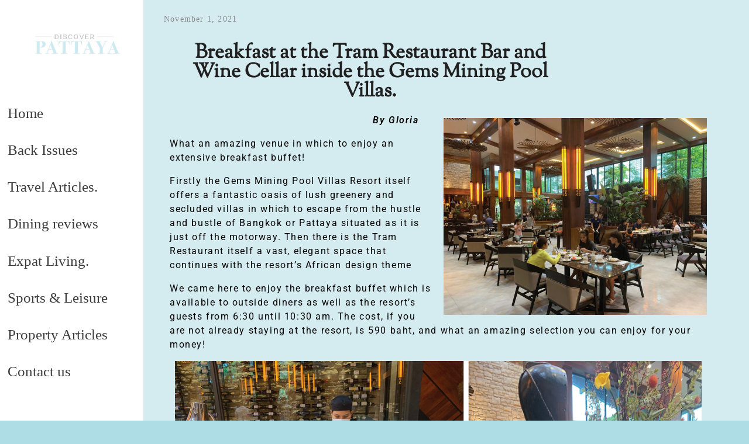

--- FILE ---
content_type: text/html; charset=UTF-8
request_url: https://www.pattayatrader.com/2021/11/01/breakfast-at-the-tram-restaurant-bar-wine-cellar/
body_size: 15250
content:
<!DOCTYPE html>
<!--[if IE 9 ]>   <html class="no-js oldie ie9 ie" lang="en-GB" > <![endif]-->
<!--[if (gt IE 9)|!(IE)]><!--> <html class="no-js" lang="en-GB" > <!--<![endif]-->
<head>
        <meta charset="UTF-8" >
        <meta http-equiv="X-UA-Compatible" content="IE=edge">
        <!-- devices setting -->
        <meta name="viewport"   content="initial-scale=1,user-scalable=no,width=device-width">

<!-- outputs by wp_head -->
<meta name='robots' content='index, follow, max-image-preview:large, max-snippet:-1, max-video-preview:-1' />

	<!-- This site is optimized with the Yoast SEO plugin v26.7 - https://yoast.com/wordpress/plugins/seo/ -->
	<title>BREAKFAST AT TRAM RESTAURANT BAR &amp; WINE CELLAR - Pattaya Trader</title>
	<meta name="description" content="Breakfast at the Tram Restaurant Bar and Wine Cellar inside the Gems Mining Pool Villas locted just outside Pattaya" />
	<link rel="canonical" href="https://www.pattayatrader.com/2021/11/01/breakfast-at-the-tram-restaurant-bar-wine-cellar/" />
	<meta property="og:locale" content="en_GB" />
	<meta property="og:type" content="article" />
	<meta property="og:title" content="BREAKFAST AT TRAM RESTAURANT BAR &amp; WINE CELLAR - Pattaya Trader" />
	<meta property="og:description" content="Breakfast at the Tram Restaurant Bar and Wine Cellar inside the Gems Mining Pool Villas locted just outside Pattaya" />
	<meta property="og:url" content="https://www.pattayatrader.com/2021/11/01/breakfast-at-the-tram-restaurant-bar-wine-cellar/" />
	<meta property="og:site_name" content="Pattaya Trader" />
	<meta property="article:publisher" content="https://www.facebook.com/ptyatrdr/" />
	<meta property="article:published_time" content="2021-11-01T07:45:37+00:00" />
	<meta property="article:modified_time" content="2021-12-02T07:25:38+00:00" />
	<meta property="og:image" content="https://www.pattayatrader.com/wp-content/uploads/2021/11/IMG_4179-300x225.jpg" />
	<meta name="author" content="Jack" />
	<meta name="twitter:card" content="summary_large_image" />
	<meta name="twitter:label1" content="Written by" />
	<meta name="twitter:data1" content="Jack" />
	<meta name="twitter:label2" content="Estimated reading time" />
	<meta name="twitter:data2" content="3 minutes" />
	<script type="application/ld+json" class="yoast-schema-graph">{"@context":"https://schema.org","@graph":[{"@type":"Article","@id":"https://www.pattayatrader.com/2021/11/01/breakfast-at-the-tram-restaurant-bar-wine-cellar/#article","isPartOf":{"@id":"https://www.pattayatrader.com/2021/11/01/breakfast-at-the-tram-restaurant-bar-wine-cellar/"},"author":{"name":"Jack","@id":"https://www.pattayatrader.com/#/schema/person/25f0b8903d8d7d154a709272eb940c5e"},"headline":"BREAKFAST AT TRAM RESTAURANT BAR &#038; WINE CELLAR","datePublished":"2021-11-01T07:45:37+00:00","dateModified":"2021-12-02T07:25:38+00:00","mainEntityOfPage":{"@id":"https://www.pattayatrader.com/2021/11/01/breakfast-at-the-tram-restaurant-bar-wine-cellar/"},"wordCount":305,"publisher":{"@id":"https://www.pattayatrader.com/#organization"},"image":{"@id":"https://www.pattayatrader.com/2021/11/01/breakfast-at-the-tram-restaurant-bar-wine-cellar/#primaryimage"},"thumbnailUrl":"https://www.pattayatrader.com/wp-content/uploads/2021/11/IMG_4179-300x225.jpg","articleSection":["Dining","Expats","French","Health","Information","Italian","Living"],"inLanguage":"en-GB"},{"@type":"WebPage","@id":"https://www.pattayatrader.com/2021/11/01/breakfast-at-the-tram-restaurant-bar-wine-cellar/","url":"https://www.pattayatrader.com/2021/11/01/breakfast-at-the-tram-restaurant-bar-wine-cellar/","name":"BREAKFAST AT TRAM RESTAURANT BAR & WINE CELLAR - Pattaya Trader","isPartOf":{"@id":"https://www.pattayatrader.com/#website"},"primaryImageOfPage":{"@id":"https://www.pattayatrader.com/2021/11/01/breakfast-at-the-tram-restaurant-bar-wine-cellar/#primaryimage"},"image":{"@id":"https://www.pattayatrader.com/2021/11/01/breakfast-at-the-tram-restaurant-bar-wine-cellar/#primaryimage"},"thumbnailUrl":"https://www.pattayatrader.com/wp-content/uploads/2021/11/IMG_4179-300x225.jpg","datePublished":"2021-11-01T07:45:37+00:00","dateModified":"2021-12-02T07:25:38+00:00","description":"Breakfast at the Tram Restaurant Bar and Wine Cellar inside the Gems Mining Pool Villas locted just outside Pattaya","breadcrumb":{"@id":"https://www.pattayatrader.com/2021/11/01/breakfast-at-the-tram-restaurant-bar-wine-cellar/#breadcrumb"},"inLanguage":"en-GB","potentialAction":[{"@type":"ReadAction","target":["https://www.pattayatrader.com/2021/11/01/breakfast-at-the-tram-restaurant-bar-wine-cellar/"]}]},{"@type":"ImageObject","inLanguage":"en-GB","@id":"https://www.pattayatrader.com/2021/11/01/breakfast-at-the-tram-restaurant-bar-wine-cellar/#primaryimage","url":"https://www.pattayatrader.com/wp-content/uploads/2021/11/IMG_4179.jpg","contentUrl":"https://www.pattayatrader.com/wp-content/uploads/2021/11/IMG_4179.jpg","width":1000,"height":750},{"@type":"BreadcrumbList","@id":"https://www.pattayatrader.com/2021/11/01/breakfast-at-the-tram-restaurant-bar-wine-cellar/#breadcrumb","itemListElement":[{"@type":"ListItem","position":1,"name":"Home","item":"https://www.pattayatrader.com/"},{"@type":"ListItem","position":2,"name":"BREAKFAST AT TRAM RESTAURANT BAR &#038; WINE CELLAR"}]},{"@type":"WebSite","@id":"https://www.pattayatrader.com/#website","url":"https://www.pattayatrader.com/","name":"Pattaya Trader","description":"Pattaya media and advertising company releasing a monthly free magazine.","publisher":{"@id":"https://www.pattayatrader.com/#organization"},"potentialAction":[{"@type":"SearchAction","target":{"@type":"EntryPoint","urlTemplate":"https://www.pattayatrader.com/?s={search_term_string}"},"query-input":{"@type":"PropertyValueSpecification","valueRequired":true,"valueName":"search_term_string"}}],"inLanguage":"en-GB"},{"@type":"Organization","@id":"https://www.pattayatrader.com/#organization","name":"Pattaya Trader","url":"https://www.pattayatrader.com/","logo":{"@type":"ImageObject","inLanguage":"en-GB","@id":"https://www.pattayatrader.com/#/schema/logo/image/","url":"https://www.pattayatrader.com/wp-content/uploads/2019/01/trader-new-logo-transparancy.jpg","contentUrl":"https://www.pattayatrader.com/wp-content/uploads/2019/01/trader-new-logo-transparancy.jpg","width":1800,"height":493,"caption":"Pattaya Trader"},"image":{"@id":"https://www.pattayatrader.com/#/schema/logo/image/"},"sameAs":["https://www.facebook.com/ptyatrdr/","https://www.youtube.com/user/PattayaTrader"]},{"@type":"Person","@id":"https://www.pattayatrader.com/#/schema/person/25f0b8903d8d7d154a709272eb940c5e","name":"Jack","image":{"@type":"ImageObject","inLanguage":"en-GB","@id":"https://www.pattayatrader.com/#/schema/person/image/","url":"https://secure.gravatar.com/avatar/a8c6a72589bf4d6eea5bca243b2b8110bd03384d5cdbf4468122c3cd9dca3789?s=96&d=mm&r=g","contentUrl":"https://secure.gravatar.com/avatar/a8c6a72589bf4d6eea5bca243b2b8110bd03384d5cdbf4468122c3cd9dca3789?s=96&d=mm&r=g","caption":"Jack"},"sameAs":["https://www.pattayatrader.com"]}]}</script>
	<!-- / Yoast SEO plugin. -->


<link rel='dns-prefetch' href='//www.pattayatrader.com' />
<link rel='dns-prefetch' href='//www.googletagmanager.com' />
<link rel="alternate" type="application/rss+xml" title="Pattaya Trader &raquo; Feed" href="https://www.pattayatrader.com/feed/" />
<link rel="alternate" type="application/rss+xml" title="Pattaya Trader &raquo; Comments Feed" href="https://www.pattayatrader.com/comments/feed/" />
<link rel="alternate" title="oEmbed (JSON)" type="application/json+oembed" href="https://www.pattayatrader.com/wp-json/oembed/1.0/embed?url=https%3A%2F%2Fwww.pattayatrader.com%2F2021%2F11%2F01%2Fbreakfast-at-the-tram-restaurant-bar-wine-cellar%2F" />
<link rel="alternate" title="oEmbed (XML)" type="text/xml+oembed" href="https://www.pattayatrader.com/wp-json/oembed/1.0/embed?url=https%3A%2F%2Fwww.pattayatrader.com%2F2021%2F11%2F01%2Fbreakfast-at-the-tram-restaurant-bar-wine-cellar%2F&#038;format=xml" />
<style id='wp-img-auto-sizes-contain-inline-css'>
img:is([sizes=auto i],[sizes^="auto," i]){contain-intrinsic-size:3000px 1500px}
/*# sourceURL=wp-img-auto-sizes-contain-inline-css */
</style>
<style id='wp-emoji-styles-inline-css'>

	img.wp-smiley, img.emoji {
		display: inline !important;
		border: none !important;
		box-shadow: none !important;
		height: 1em !important;
		width: 1em !important;
		margin: 0 0.07em !important;
		vertical-align: -0.1em !important;
		background: none !important;
		padding: 0 !important;
	}
/*# sourceURL=wp-emoji-styles-inline-css */
</style>
<style id='classic-theme-styles-inline-css'>
/*! This file is auto-generated */
.wp-block-button__link{color:#fff;background-color:#32373c;border-radius:9999px;box-shadow:none;text-decoration:none;padding:calc(.667em + 2px) calc(1.333em + 2px);font-size:1.125em}.wp-block-file__button{background:#32373c;color:#fff;text-decoration:none}
/*# sourceURL=/wp-includes/css/classic-themes.min.css */
</style>
<style id='global-styles-inline-css'>
:root{--wp--preset--aspect-ratio--square: 1;--wp--preset--aspect-ratio--4-3: 4/3;--wp--preset--aspect-ratio--3-4: 3/4;--wp--preset--aspect-ratio--3-2: 3/2;--wp--preset--aspect-ratio--2-3: 2/3;--wp--preset--aspect-ratio--16-9: 16/9;--wp--preset--aspect-ratio--9-16: 9/16;--wp--preset--color--black: #000000;--wp--preset--color--cyan-bluish-gray: #abb8c3;--wp--preset--color--white: #ffffff;--wp--preset--color--pale-pink: #f78da7;--wp--preset--color--vivid-red: #cf2e2e;--wp--preset--color--luminous-vivid-orange: #ff6900;--wp--preset--color--luminous-vivid-amber: #fcb900;--wp--preset--color--light-green-cyan: #7bdcb5;--wp--preset--color--vivid-green-cyan: #00d084;--wp--preset--color--pale-cyan-blue: #8ed1fc;--wp--preset--color--vivid-cyan-blue: #0693e3;--wp--preset--color--vivid-purple: #9b51e0;--wp--preset--gradient--vivid-cyan-blue-to-vivid-purple: linear-gradient(135deg,rgb(6,147,227) 0%,rgb(155,81,224) 100%);--wp--preset--gradient--light-green-cyan-to-vivid-green-cyan: linear-gradient(135deg,rgb(122,220,180) 0%,rgb(0,208,130) 100%);--wp--preset--gradient--luminous-vivid-amber-to-luminous-vivid-orange: linear-gradient(135deg,rgb(252,185,0) 0%,rgb(255,105,0) 100%);--wp--preset--gradient--luminous-vivid-orange-to-vivid-red: linear-gradient(135deg,rgb(255,105,0) 0%,rgb(207,46,46) 100%);--wp--preset--gradient--very-light-gray-to-cyan-bluish-gray: linear-gradient(135deg,rgb(238,238,238) 0%,rgb(169,184,195) 100%);--wp--preset--gradient--cool-to-warm-spectrum: linear-gradient(135deg,rgb(74,234,220) 0%,rgb(151,120,209) 20%,rgb(207,42,186) 40%,rgb(238,44,130) 60%,rgb(251,105,98) 80%,rgb(254,248,76) 100%);--wp--preset--gradient--blush-light-purple: linear-gradient(135deg,rgb(255,206,236) 0%,rgb(152,150,240) 100%);--wp--preset--gradient--blush-bordeaux: linear-gradient(135deg,rgb(254,205,165) 0%,rgb(254,45,45) 50%,rgb(107,0,62) 100%);--wp--preset--gradient--luminous-dusk: linear-gradient(135deg,rgb(255,203,112) 0%,rgb(199,81,192) 50%,rgb(65,88,208) 100%);--wp--preset--gradient--pale-ocean: linear-gradient(135deg,rgb(255,245,203) 0%,rgb(182,227,212) 50%,rgb(51,167,181) 100%);--wp--preset--gradient--electric-grass: linear-gradient(135deg,rgb(202,248,128) 0%,rgb(113,206,126) 100%);--wp--preset--gradient--midnight: linear-gradient(135deg,rgb(2,3,129) 0%,rgb(40,116,252) 100%);--wp--preset--font-size--small: 13px;--wp--preset--font-size--medium: 20px;--wp--preset--font-size--large: 36px;--wp--preset--font-size--x-large: 42px;--wp--preset--spacing--20: 0.44rem;--wp--preset--spacing--30: 0.67rem;--wp--preset--spacing--40: 1rem;--wp--preset--spacing--50: 1.5rem;--wp--preset--spacing--60: 2.25rem;--wp--preset--spacing--70: 3.38rem;--wp--preset--spacing--80: 5.06rem;--wp--preset--shadow--natural: 6px 6px 9px rgba(0, 0, 0, 0.2);--wp--preset--shadow--deep: 12px 12px 50px rgba(0, 0, 0, 0.4);--wp--preset--shadow--sharp: 6px 6px 0px rgba(0, 0, 0, 0.2);--wp--preset--shadow--outlined: 6px 6px 0px -3px rgb(255, 255, 255), 6px 6px rgb(0, 0, 0);--wp--preset--shadow--crisp: 6px 6px 0px rgb(0, 0, 0);}:where(.is-layout-flex){gap: 0.5em;}:where(.is-layout-grid){gap: 0.5em;}body .is-layout-flex{display: flex;}.is-layout-flex{flex-wrap: wrap;align-items: center;}.is-layout-flex > :is(*, div){margin: 0;}body .is-layout-grid{display: grid;}.is-layout-grid > :is(*, div){margin: 0;}:where(.wp-block-columns.is-layout-flex){gap: 2em;}:where(.wp-block-columns.is-layout-grid){gap: 2em;}:where(.wp-block-post-template.is-layout-flex){gap: 1.25em;}:where(.wp-block-post-template.is-layout-grid){gap: 1.25em;}.has-black-color{color: var(--wp--preset--color--black) !important;}.has-cyan-bluish-gray-color{color: var(--wp--preset--color--cyan-bluish-gray) !important;}.has-white-color{color: var(--wp--preset--color--white) !important;}.has-pale-pink-color{color: var(--wp--preset--color--pale-pink) !important;}.has-vivid-red-color{color: var(--wp--preset--color--vivid-red) !important;}.has-luminous-vivid-orange-color{color: var(--wp--preset--color--luminous-vivid-orange) !important;}.has-luminous-vivid-amber-color{color: var(--wp--preset--color--luminous-vivid-amber) !important;}.has-light-green-cyan-color{color: var(--wp--preset--color--light-green-cyan) !important;}.has-vivid-green-cyan-color{color: var(--wp--preset--color--vivid-green-cyan) !important;}.has-pale-cyan-blue-color{color: var(--wp--preset--color--pale-cyan-blue) !important;}.has-vivid-cyan-blue-color{color: var(--wp--preset--color--vivid-cyan-blue) !important;}.has-vivid-purple-color{color: var(--wp--preset--color--vivid-purple) !important;}.has-black-background-color{background-color: var(--wp--preset--color--black) !important;}.has-cyan-bluish-gray-background-color{background-color: var(--wp--preset--color--cyan-bluish-gray) !important;}.has-white-background-color{background-color: var(--wp--preset--color--white) !important;}.has-pale-pink-background-color{background-color: var(--wp--preset--color--pale-pink) !important;}.has-vivid-red-background-color{background-color: var(--wp--preset--color--vivid-red) !important;}.has-luminous-vivid-orange-background-color{background-color: var(--wp--preset--color--luminous-vivid-orange) !important;}.has-luminous-vivid-amber-background-color{background-color: var(--wp--preset--color--luminous-vivid-amber) !important;}.has-light-green-cyan-background-color{background-color: var(--wp--preset--color--light-green-cyan) !important;}.has-vivid-green-cyan-background-color{background-color: var(--wp--preset--color--vivid-green-cyan) !important;}.has-pale-cyan-blue-background-color{background-color: var(--wp--preset--color--pale-cyan-blue) !important;}.has-vivid-cyan-blue-background-color{background-color: var(--wp--preset--color--vivid-cyan-blue) !important;}.has-vivid-purple-background-color{background-color: var(--wp--preset--color--vivid-purple) !important;}.has-black-border-color{border-color: var(--wp--preset--color--black) !important;}.has-cyan-bluish-gray-border-color{border-color: var(--wp--preset--color--cyan-bluish-gray) !important;}.has-white-border-color{border-color: var(--wp--preset--color--white) !important;}.has-pale-pink-border-color{border-color: var(--wp--preset--color--pale-pink) !important;}.has-vivid-red-border-color{border-color: var(--wp--preset--color--vivid-red) !important;}.has-luminous-vivid-orange-border-color{border-color: var(--wp--preset--color--luminous-vivid-orange) !important;}.has-luminous-vivid-amber-border-color{border-color: var(--wp--preset--color--luminous-vivid-amber) !important;}.has-light-green-cyan-border-color{border-color: var(--wp--preset--color--light-green-cyan) !important;}.has-vivid-green-cyan-border-color{border-color: var(--wp--preset--color--vivid-green-cyan) !important;}.has-pale-cyan-blue-border-color{border-color: var(--wp--preset--color--pale-cyan-blue) !important;}.has-vivid-cyan-blue-border-color{border-color: var(--wp--preset--color--vivid-cyan-blue) !important;}.has-vivid-purple-border-color{border-color: var(--wp--preset--color--vivid-purple) !important;}.has-vivid-cyan-blue-to-vivid-purple-gradient-background{background: var(--wp--preset--gradient--vivid-cyan-blue-to-vivid-purple) !important;}.has-light-green-cyan-to-vivid-green-cyan-gradient-background{background: var(--wp--preset--gradient--light-green-cyan-to-vivid-green-cyan) !important;}.has-luminous-vivid-amber-to-luminous-vivid-orange-gradient-background{background: var(--wp--preset--gradient--luminous-vivid-amber-to-luminous-vivid-orange) !important;}.has-luminous-vivid-orange-to-vivid-red-gradient-background{background: var(--wp--preset--gradient--luminous-vivid-orange-to-vivid-red) !important;}.has-very-light-gray-to-cyan-bluish-gray-gradient-background{background: var(--wp--preset--gradient--very-light-gray-to-cyan-bluish-gray) !important;}.has-cool-to-warm-spectrum-gradient-background{background: var(--wp--preset--gradient--cool-to-warm-spectrum) !important;}.has-blush-light-purple-gradient-background{background: var(--wp--preset--gradient--blush-light-purple) !important;}.has-blush-bordeaux-gradient-background{background: var(--wp--preset--gradient--blush-bordeaux) !important;}.has-luminous-dusk-gradient-background{background: var(--wp--preset--gradient--luminous-dusk) !important;}.has-pale-ocean-gradient-background{background: var(--wp--preset--gradient--pale-ocean) !important;}.has-electric-grass-gradient-background{background: var(--wp--preset--gradient--electric-grass) !important;}.has-midnight-gradient-background{background: var(--wp--preset--gradient--midnight) !important;}.has-small-font-size{font-size: var(--wp--preset--font-size--small) !important;}.has-medium-font-size{font-size: var(--wp--preset--font-size--medium) !important;}.has-large-font-size{font-size: var(--wp--preset--font-size--large) !important;}.has-x-large-font-size{font-size: var(--wp--preset--font-size--x-large) !important;}
:where(.wp-block-post-template.is-layout-flex){gap: 1.25em;}:where(.wp-block-post-template.is-layout-grid){gap: 1.25em;}
:where(.wp-block-term-template.is-layout-flex){gap: 1.25em;}:where(.wp-block-term-template.is-layout-grid){gap: 1.25em;}
:where(.wp-block-columns.is-layout-flex){gap: 2em;}:where(.wp-block-columns.is-layout-grid){gap: 2em;}
:root :where(.wp-block-pullquote){font-size: 1.5em;line-height: 1.6;}
/*# sourceURL=global-styles-inline-css */
</style>
<link rel='stylesheet' id='dashicons-css' href='https://www.pattayatrader.com/wp-includes/css/dashicons.min.css?ver=07293bbbe32fec1214366e68fb0733b0' media='all' />
<link rel='stylesheet' id='admin-bar-css' href='https://www.pattayatrader.com/wp-includes/css/admin-bar.min.css?ver=07293bbbe32fec1214366e68fb0733b0' media='all' />
<style id='admin-bar-inline-css'>

    /* Hide CanvasJS credits for P404 charts specifically */
    #p404RedirectChart .canvasjs-chart-credit {
        display: none !important;
    }
    
    #p404RedirectChart canvas {
        border-radius: 6px;
    }

    .p404-redirect-adminbar-weekly-title {
        font-weight: bold;
        font-size: 14px;
        color: #fff;
        margin-bottom: 6px;
    }

    #wpadminbar #wp-admin-bar-p404_free_top_button .ab-icon:before {
        content: "\f103";
        color: #dc3545;
        top: 3px;
    }
    
    #wp-admin-bar-p404_free_top_button .ab-item {
        min-width: 80px !important;
        padding: 0px !important;
    }
    
    /* Ensure proper positioning and z-index for P404 dropdown */
    .p404-redirect-adminbar-dropdown-wrap { 
        min-width: 0; 
        padding: 0;
        position: static !important;
    }
    
    #wpadminbar #wp-admin-bar-p404_free_top_button_dropdown {
        position: static !important;
    }
    
    #wpadminbar #wp-admin-bar-p404_free_top_button_dropdown .ab-item {
        padding: 0 !important;
        margin: 0 !important;
    }
    
    .p404-redirect-dropdown-container {
        min-width: 340px;
        padding: 18px 18px 12px 18px;
        background: #23282d !important;
        color: #fff;
        border-radius: 12px;
        box-shadow: 0 8px 32px rgba(0,0,0,0.25);
        margin-top: 10px;
        position: relative !important;
        z-index: 999999 !important;
        display: block !important;
        border: 1px solid #444;
    }
    
    /* Ensure P404 dropdown appears on hover */
    #wpadminbar #wp-admin-bar-p404_free_top_button .p404-redirect-dropdown-container { 
        display: none !important;
    }
    
    #wpadminbar #wp-admin-bar-p404_free_top_button:hover .p404-redirect-dropdown-container { 
        display: block !important;
    }
    
    #wpadminbar #wp-admin-bar-p404_free_top_button:hover #wp-admin-bar-p404_free_top_button_dropdown .p404-redirect-dropdown-container {
        display: block !important;
    }
    
    .p404-redirect-card {
        background: #2c3338;
        border-radius: 8px;
        padding: 18px 18px 12px 18px;
        box-shadow: 0 2px 8px rgba(0,0,0,0.07);
        display: flex;
        flex-direction: column;
        align-items: flex-start;
        border: 1px solid #444;
    }
    
    .p404-redirect-btn {
        display: inline-block;
        background: #dc3545;
        color: #fff !important;
        font-weight: bold;
        padding: 5px 22px;
        border-radius: 8px;
        text-decoration: none;
        font-size: 17px;
        transition: background 0.2s, box-shadow 0.2s;
        margin-top: 8px;
        box-shadow: 0 2px 8px rgba(220,53,69,0.15);
        text-align: center;
        line-height: 1.6;
    }
    
    .p404-redirect-btn:hover {
        background: #c82333;
        color: #fff !important;
        box-shadow: 0 4px 16px rgba(220,53,69,0.25);
    }
    
    /* Prevent conflicts with other admin bar dropdowns */
    #wpadminbar .ab-top-menu > li:hover > .ab-item,
    #wpadminbar .ab-top-menu > li.hover > .ab-item {
        z-index: auto;
    }
    
    #wpadminbar #wp-admin-bar-p404_free_top_button:hover > .ab-item {
        z-index: 999998 !important;
    }
    
/*# sourceURL=admin-bar-inline-css */
</style>
<link rel='stylesheet' id='auxin-base-css' href='https://www.pattayatrader.com/wp-content/themes/phlox/css/base.css?ver=1767522935' media='all' />
<link rel='stylesheet' id='auxin-front-icon-css' href='https://www.pattayatrader.com/wp-content/themes/phlox/css/auxin-icon.css?ver=1767522935' media='all' />
<link rel='stylesheet' id='auxin-main-css' href='https://www.pattayatrader.com/wp-content/themes/phlox/css/main.css?ver=1767522935' media='all' />
<link rel='stylesheet' id='auxin-elementor-base-css' href='https://www.pattayatrader.com/wp-content/themes/phlox/css/other/elementor.css?ver=1767522935' media='all' />
<link rel='stylesheet' id='elementor-icons-css' href='https://www.pattayatrader.com/wp-content/plugins/elementor/assets/lib/eicons/css/elementor-icons.min.css?ver=5.45.0' media='all' />
<link rel='stylesheet' id='elementor-frontend-css' href='https://www.pattayatrader.com/wp-content/plugins/elementor/assets/css/frontend.min.css?ver=3.34.1' media='all' />
<link rel='stylesheet' id='elementor-post-7242-css' href='https://www.pattayatrader.com/wp-content/uploads/elementor/css/post-7242.css?ver=1768886033' media='all' />
<link rel='stylesheet' id='font-awesome-css' href='https://www.pattayatrader.com/wp-content/plugins/elementor/assets/lib/font-awesome/css/font-awesome.min.css?ver=4.7.0' media='all' />
<link rel='stylesheet' id='widget-heading-css' href='https://www.pattayatrader.com/wp-content/plugins/elementor/assets/css/widget-heading.min.css?ver=3.34.1' media='all' />
<link rel='stylesheet' id='elementor-post-18450-css' href='https://www.pattayatrader.com/wp-content/uploads/elementor/css/post-18450.css?ver=1768923688' media='all' />
<link rel='stylesheet' id='elementor-gf-local-sortsmillgoudy-css' href='https://www.pattayatrader.com/wp-content/uploads/elementor/google-fonts/css/sortsmillgoudy.css?ver=1742252562' media='all' />
<link rel='stylesheet' id='elementor-gf-local-roboto-css' href='https://www.pattayatrader.com/wp-content/uploads/elementor/google-fonts/css/roboto.css?ver=1742252515' media='all' />
<!--n2css--><!--n2js--><script src="https://www.pattayatrader.com/wp-includes/js/jquery/jquery.min.js?ver=3.7.1" id="jquery-core-js"></script>
<script src="https://www.pattayatrader.com/wp-includes/js/jquery/jquery-migrate.min.js?ver=3.4.1" id="jquery-migrate-js"></script>
<script id="3d-flip-book-client-locale-loader-js-extra">
var FB3D_CLIENT_LOCALE = {"ajaxurl":"https://www.pattayatrader.com/wp-admin/admin-ajax.php","dictionary":{"Table of contents":"Table of contents","Close":"Close","Bookmarks":"Bookmarks","Thumbnails":"Thumbnails","Search":"Search","Share":"Share","Facebook":"Facebook","Twitter":"Twitter","Email":"Email","Play":"Play","Previous page":"Previous page","Next page":"Next page","Zoom in":"Zoom in","Zoom out":"Zoom out","Fit view":"Fit view","Auto play":"Auto play","Full screen":"Full screen","More":"More","Smart pan":"Smart pan","Single page":"Single page","Sounds":"Sounds","Stats":"Stats","Print":"Print","Download":"Download","Goto first page":"Goto first page","Goto last page":"Goto last page"},"images":"https://www.pattayatrader.com/wp-content/plugins/unreal-flipbook-addon-for-visual-composer/assets/images/","jsData":{"urls":[],"posts":{"ids_mis":[],"ids":[]},"pages":[],"firstPages":[],"bookCtrlProps":[],"bookTemplates":[]},"key":"3d-flip-book","pdfJS":{"pdfJsLib":"https://www.pattayatrader.com/wp-content/plugins/unreal-flipbook-addon-for-visual-composer/assets/js/pdf.min.js?ver=4.3.136","pdfJsWorker":"https://www.pattayatrader.com/wp-content/plugins/unreal-flipbook-addon-for-visual-composer/assets/js/pdf.worker.js?ver=4.3.136","stablePdfJsLib":"https://www.pattayatrader.com/wp-content/plugins/unreal-flipbook-addon-for-visual-composer/assets/js/stable/pdf.min.js?ver=2.5.207","stablePdfJsWorker":"https://www.pattayatrader.com/wp-content/plugins/unreal-flipbook-addon-for-visual-composer/assets/js/stable/pdf.worker.js?ver=2.5.207","pdfJsCMapUrl":"https://www.pattayatrader.com/wp-content/plugins/unreal-flipbook-addon-for-visual-composer/assets/cmaps/"},"cacheurl":"https://www.pattayatrader.com/wp-content/uploads/3d-flip-book/cache/","pluginsurl":"https://www.pattayatrader.com/wp-content/plugins/","pluginurl":"https://www.pattayatrader.com/wp-content/plugins/unreal-flipbook-addon-for-visual-composer/","thumbnailSize":{"width":"150","height":"150"},"version":"1.16.17"};
//# sourceURL=3d-flip-book-client-locale-loader-js-extra
</script>
<script src="https://www.pattayatrader.com/wp-content/plugins/unreal-flipbook-addon-for-visual-composer/assets/js/client-locale-loader.js?ver=1.16.17" id="3d-flip-book-client-locale-loader-js" async data-wp-strategy="async"></script>
<script id="auxin-modernizr-js-extra">
var auxin = {"ajax_url":"https://www.pattayatrader.com/wp-admin/admin-ajax.php","is_rtl":"","is_reponsive":"1","is_framed":"","frame_width":"20","wpml_lang":"en","uploadbaseurl":"https://www.pattayatrader.com/wp-content/uploads","nonce":"03a2c3c5c0"};
//# sourceURL=auxin-modernizr-js-extra
</script>
<script id="auxin-modernizr-js-before">
/* < ![CDATA[ */
function auxinNS(n){for(var e=n.split("."),a=window,i="",r=e.length,t=0;r>t;t++)"window"!=e[t]&&(i=e[t],a[i]=a[i]||{},a=a[i]);return a;}
/* ]]> */
//# sourceURL=auxin-modernizr-js-before
</script>
<script src="https://www.pattayatrader.com/wp-content/themes/phlox/js/solo/modernizr-custom.min.js?ver=1767522935" id="auxin-modernizr-js"></script>

<!-- Google tag (gtag.js) snippet added by Site Kit -->
<!-- Google Analytics snippet added by Site Kit -->
<script src="https://www.googletagmanager.com/gtag/js?id=G-FQMNZES05H" id="google_gtagjs-js" async></script>
<script id="google_gtagjs-js-after">
window.dataLayer = window.dataLayer || [];function gtag(){dataLayer.push(arguments);}
gtag("set","linker",{"domains":["www.pattayatrader.com"]});
gtag("js", new Date());
gtag("set", "developer_id.dZTNiMT", true);
gtag("config", "G-FQMNZES05H");
//# sourceURL=google_gtagjs-js-after
</script>
<link rel="https://api.w.org/" href="https://www.pattayatrader.com/wp-json/" /><link rel="alternate" title="JSON" type="application/json" href="https://www.pattayatrader.com/wp-json/wp/v2/posts/18450" /><link rel="EditURI" type="application/rsd+xml" title="RSD" href="https://www.pattayatrader.com/xmlrpc.php?rsd" />

<link rel='shortlink' href='https://www.pattayatrader.com/?p=18450' />
<meta name="generator" content="Site Kit by Google 1.170.0" /><!-- Chrome, Firefox OS and Opera -->
<meta name="theme-color" content="#1bb0ce" />
<!-- Windows Phone -->
<meta name="msapplication-navbutton-color" content="#1bb0ce" />
<!-- iOS Safari -->
<meta name="apple-mobile-web-app-capable" content="yes">
<meta name="apple-mobile-web-app-status-bar-style" content="black-translucent">


<!-- Google AdSense meta tags added by Site Kit -->
<meta name="google-adsense-platform-account" content="ca-host-pub-2644536267352236">
<meta name="google-adsense-platform-domain" content="sitekit.withgoogle.com">
<!-- End Google AdSense meta tags added by Site Kit -->
<meta name="generator" content="Elementor 3.34.1; features: additional_custom_breakpoints; settings: css_print_method-external, google_font-enabled, font_display-auto">
<style>.recentcomments a{display:inline !important;padding:0 !important;margin:0 !important;}</style>			<style>
				.e-con.e-parent:nth-of-type(n+4):not(.e-lazyloaded):not(.e-no-lazyload),
				.e-con.e-parent:nth-of-type(n+4):not(.e-lazyloaded):not(.e-no-lazyload) * {
					background-image: none !important;
				}
				@media screen and (max-height: 1024px) {
					.e-con.e-parent:nth-of-type(n+3):not(.e-lazyloaded):not(.e-no-lazyload),
					.e-con.e-parent:nth-of-type(n+3):not(.e-lazyloaded):not(.e-no-lazyload) * {
						background-image: none !important;
					}
				}
				@media screen and (max-height: 640px) {
					.e-con.e-parent:nth-of-type(n+2):not(.e-lazyloaded):not(.e-no-lazyload),
					.e-con.e-parent:nth-of-type(n+2):not(.e-lazyloaded):not(.e-no-lazyload) * {
						background-image: none !important;
					}
				}
			</style>
			<link rel="icon" href="https://www.pattayatrader.com/wp-content/uploads/2019/01/p.png" sizes="32x32" />
<link rel="icon" href="https://www.pattayatrader.com/wp-content/uploads/2019/01/p.png" sizes="192x192" />
<link rel="apple-touch-icon" href="https://www.pattayatrader.com/wp-content/uploads/2019/01/p.png" />
<meta name="msapplication-TileImage" content="https://www.pattayatrader.com/wp-content/uploads/2019/01/p.png" />
		<style id="wp-custom-css">
			/* header-logo-max-height-type 
=========================*/
.aux-logo-header .aux-logo-anchor > img { max-height:150px; }
/* site-frame-background-color 
=========================*/
@media screen and (min-width: 700px) { .aux-framed .aux-side-frames, body.aux-framed:after, .aux-framed .aux-side-frames:before, .aux-framed .aux-side-frames:after {background-color:#111111;}}
/* site-header-container-height 
=========================*/
.site-header-section .aux-header-elements:not(.aux-vertical-menu-elements), .site-header-section .aux-fill .aux-menu-depth-0 > .aux-item-content { height:150px; }
/* site-transparent-header-bgcolor 
=========================*/
.site-header-section { background-color:#FFFFFF; }
/* site-header-container-scaled-height 
=========================*/
.aux-top-sticky .site-header-section.aux-sticky .aux-fill .aux-menu-depth-0 > .aux-item-content, .aux-top-sticky .site-header-section.aux-sticky .aux-header-elements,.aux-elementor-header.aux-sticky .elementor-section-wrap > .elementor-section > .elementor-container { min-height:100px; }
/* sticky-header-color 
=========================*/
.aux-elementor-header.aux-sticky .elementor-section-wrap > .elementor-section { background-color:#FFFFFF !important; }
/* site-vertical-menu-background-color 
=========================*/
.aux-vertical-menu-side { background-color:#FFF; }
/* site-header-navigation-item-height 
=========================*/
.site-header-section .aux-middle .aux-menu-depth-0 > .aux-item-content { height:60px; }
/* site-mobile-header-toggle-button-color 
=========================*/
.site-header-section .aux-header .aux-burger:before, .site-header-section .aux-header .aux-burger:after, .site-header-section .aux-header .aux-burger .mid-line { border-color:#000000; }
/* site-menu-full-screen-background-color 
=========================*/
#fs-menu-search:before { background-color:rgba(255, 255, 255, 0.95); }
/* site-top-header-background-color 
=========================*/
#top-header {background-color:#FFFFFF;}
/* post-title-bar-overlay-pattern-opacity 
=========================*/
.single-post .aux-overlay-bg-hash::before { opacity:0.15; }
/* page-title-bar-overlay-pattern-opacity 
=========================*/
.page .aux-overlay-bg-hash::before { opacity:0.5; }
/* subfooter-bar-layout-bg-color 
=========================*/
.aux-subfooter-bar { background-color:#fafafa; }
/* subfooter-bar-top-border-color 
=========================*/
.aux-subfooter-bar { border-top:1px solid #EAEAEA; }
/* subfooter-layout-bg-image-position 
=========================*/
.aux-subfooter {background-position:center center;}
/* subfooter-layout-bg-image-size 
=========================*/
.aux-subfooter {background-size:cover;}
/* subfooter-layout-bg-image-repeat 
=========================*/
.aux-subfooter {background-repeat:no-repeat;}
/* subfooter-top-border-color 
=========================*/
.aux-subfooter { border-top:1px solid #EAEAEA; }
/* site-footer-bg-color 
=========================*/
.aux-site-footer {background-color:#1A1A1A;}
/* footer-top-border-color 
=========================*/
.aux-site-footer {border-top:1px solid #EAEAEA;}
/* footer-top-border-width 
=========================*/
.aux-site-footer { border-top-width:1px; }
/* site-secondary-logo-max-height 
=========================*/
.aux-logo-footer .aux-logo-anchor img { max-height:50px; }
/* page-title--typography 
=========================*/
.page-title{ font-family:'Abel'; font-size:1px; } 
/* single-post-info-typography 
=========================*/
.single-post .hentry .entry-info{ letter-spacing:1.2px; } 
/* content-typography 
=========================*/
body { font-family: "Raleway";font-weight: regular; }
/* main-title-typography 
=========================*/
h1, h2, h3, h4, h5, h6, .aux-h1, .aux-h2, .aux-h3, .aux-h4, .aux-h5, .aux-h6 { font-family: "Raleway";font-weight: 300; }
/* page-title-typography 
=========================*/
.page-title { font-family: "Raleway";font-weight: 800; }
/* header-menu-typography 
=========================*/
.aux-master-menu { font-family: "Raleway";font-weight: 600; }
/* buttons-typography 
=========================*/
.aux-button { font-family: "Raleway";font-weight: regular; }
/* sidebar-common-widget-title-typography 
=========================*/
.aux-sidebar .widget-title{ font-family:'ABeeZee'; font-size:194px; line-height:67px; } 
/* header-main-menu-typography 
=========================*/
.site-header-section .aux-menu-depth-0 > .aux-item-content .aux-menu-label{ font-size:25px; } 
/* header-logo-width 
=========================*/
.aux-logo-header .aux-logo-anchor{ max-width:600px; }
/* socials-brand-color-custom 
=========================*/
.aux-top-header .aux-social-list a { color:#e60f0f; }
/* site-body-background-pattern 
=========================*/
body:before { height:100%; background-image:url(https://www.pattayatrader.com/wp-content/themes/phlox/css/images/pattern/p1.png); }
/* site-body-background-size 
=========================*/
body { background-size:auto; }
/* site-body-background-repeat 
=========================*/
body { background-repeat:no-repeat; }
/* site-body-background-position 
=========================*/
body { background-position:left top; }
/* site-body-background-attach 
=========================*/
body { background-attachment:scroll; }
/* site-body-background-color 
=========================*/
body { background-color:#afdde6 }
/* site-content-background-color 
=========================*/
.aux-top-header, .aux-sticky-footer .page-title-section, .aux-sticky-footer #main, #inner-body {background-color:#d4ebf0;}
/* site-title-typography 
=========================*/
.aux-logo-text .site-title{ font-size:1px; line-height:1px; } 
/* blog-post-share-button-icon-size 
=========================*/
.single-post .aux-single-post-share span::before { font-size:10px; }

		</style>
		<!-- end wp_head -->
</head>


<body class="wp-singular post-template-default single single-post postid-18450 single-format-standard wp-custom-logo wp-theme-phlox elementor-default elementor-kit-7242 elementor-page elementor-page-18450 phlox aux-dom-unready aux-full-width aux-resp aux-s-fhd  aux-page-animation aux-page-animation-fade aux-vertical-menu"  data-page-animation="true" data-page-animation-type="fade" data-framed="">

<div class="aux-page-animation-overlay"></div>
<div id="inner-body">

    <header id="site-header"   class="site-header-section aux-territory aux-boxed-container aux-header-dark aux-animate-in " style="animation-delay:s" data-sticky-height="100" role="banner">
        <div class="aux-wrapper">

                <!-- burger -->
            <div id="nav-burger" class="aux-burger-box aux-end aux-phone-on aux-middle" data-target-panel="offcanvas" data-target-menu="overlay" data-target-content=".aux-vertical-menu-side .aux-master-menu">
                <div class="aux-burger aux-lite-large"><span class="mid-line"></span></div>
            </div>
            <div class="aux-vertical-menu-side aux-header aux-header-elements-wrapper aux-vertical-items-left" style=" background-color:default"  >
                <!-- ribbon bar -->
                <div class="aux-vertical-menu-elements aux-header-elements ">
                    <!-- logo -->
                    <div id="logo" class="aux-logo-header">
                            <div class="aux-logo aux-logo-header-inner aux-scale">
    <a href="https://www.pattayatrader.com/" class="custom-logo-link aux-logo-anchor aux-logo-anchor1 aux-middle aux-has-logo" rel="home"><img fetchpriority="high" width="839" height="207" src="https://www.pattayatrader.com/wp-content/uploads/2020/09/logo-no-drop-shadow.jpg" class="custom-logo aux-logo-image aux-logo-image1 aux-logo-light" alt="Pattaya Trader" decoding="async" srcset="https://www.pattayatrader.com/wp-content/uploads/2020/09/logo-no-drop-shadow.jpg 839w, https://www.pattayatrader.com/wp-content/uploads/2020/09/logo-no-drop-shadow-300x74.jpg 300w, https://www.pattayatrader.com/wp-content/uploads/2020/09/logo-no-drop-shadow-768x189.jpg 768w" sizes="(max-width: 839px) 100vw, 839px" /></a>        <section class="aux-logo-text aux-middle">
            <h3 class="site-title">
                <a href="https://www.pattayatrader.com/" title="Pattaya Trader" rel="home">Pattaya Trader</a>
            </h3>
            <p class="site-description">Pattaya media and advertising company releasing a monthly free magazine.</p>        </section>

    </div><!-- end logo aux-fold -->

                    </div>
                    <!-- menu -->
                    <div class="aux-menu-box aux-phone-off aux-auto-locate aux-tablet-center'; ?>" data-tablet=".aux-header .secondary-bar-2">
                    <!-- start master menu -->
<nav id="master-menu-main-header" class="menu-main_menu-container">

	<ul id="menu-main_menu" class="aux-master-menu aux-no-js aux-skin-classic aux-vertical" data-type="vertical"  data-switch-type="toggle" data-switch-parent=".aux-offcanvas-menu .offcanvas-content" data-switch-width="767"  >
		<!-- start single menu -->
		<li id="menu-item-31810" class="menu-item menu-item-type-post_type menu-item-object-page menu-item-home menu-item-31810 aux-menu-depth-0 aux-menu-root-1 aux-menu-item">
			<a href="https://www.pattayatrader.com/" class="aux-item-content">
				<span class="aux-menu-label">Home</span>
			</a>
		</li>
		<!-- end single menu -->
		<!-- start single menu -->
		<li id="menu-item-2337" class="menu-item menu-item-type-post_type menu-item-object-page menu-item-2337 aux-menu-depth-0 aux-menu-root-2 aux-menu-item">
			<a href="https://www.pattayatrader.com/back-issues/" class="aux-item-content">
				<span class="aux-menu-label">Back Issues</span>
			</a>
		</li>
		<!-- end single menu -->
		<!-- start single menu -->
		<li id="menu-item-608" class="menu-item menu-item-type-post_type menu-item-object-page menu-item-608 aux-menu-depth-0 aux-menu-root-3 aux-menu-item">
			<a href="https://www.pattayatrader.com/travel-2/" class="aux-item-content">
				<span class="aux-menu-label">Travel Articles.</span>
			</a>
		</li>
		<!-- end single menu -->
		<!-- start single menu -->
		<li id="menu-item-4145" class="menu-item menu-item-type-post_type menu-item-object-page menu-item-4145 aux-menu-depth-0 aux-menu-root-4 aux-menu-item">
			<a href="https://www.pattayatrader.com/dining/" class="aux-item-content">
				<span class="aux-menu-label">Dining reviews</span>
			</a>
		</li>
		<!-- end single menu -->
		<!-- start single menu -->
		<li id="menu-item-605" class="menu-item menu-item-type-post_type menu-item-object-page menu-item-605 aux-menu-depth-0 aux-menu-root-5 aux-menu-item">
			<a href="https://www.pattayatrader.com/expat-living/" class="aux-item-content">
				<span class="aux-menu-label">Expat Living.</span>
			</a>
		</li>
		<!-- end single menu -->
		<!-- start single menu -->
		<li id="menu-item-1151" class="menu-item menu-item-type-post_type menu-item-object-page menu-item-1151 aux-menu-depth-0 aux-menu-root-6 aux-menu-item">
			<a href="https://www.pattayatrader.com/sport/" class="aux-item-content">
				<span class="aux-menu-label">Sports &#038; Leisure</span>
			</a>
		</li>
		<!-- end single menu -->
		<!-- start single menu -->
		<li id="menu-item-5934" class="menu-item menu-item-type-custom menu-item-object-custom menu-item-5934 aux-menu-depth-0 aux-menu-root-7 aux-menu-item">
			<a href="https://www.pattayatrader.com/property-articles/" class="aux-item-content">
				<span class="aux-menu-label">Property Articles</span>
			</a>
		</li>
		<!-- end single menu -->
		<!-- start single menu -->
		<li id="menu-item-32093" class="menu-item menu-item-type-post_type menu-item-object-page menu-item-32093 aux-menu-depth-0 aux-menu-root-8 aux-menu-item">
			<a href="https://www.pattayatrader.com/contact/" class="aux-item-content">
				<span class="aux-menu-label">Contact us</span>
			</a>
		</li>
		<!-- end single menu -->
	</ul>

</nav>
<!-- end master menu -->

                    </div>
                                    </div>
            </div>
                    </div><!-- end of wrapper -->
    </header><!-- end header -->
    
    <main id="main" class="aux-main aux-territory  aux-single aux-boxed-container no-sidebar aux-sidebar-style-border aux-user-entry" >
        <div class="aux-wrapper">
            <div class="aux-container aux-fold">

                <div id="primary" class="aux-primary" >
                    <div class="content" role="main"  >

                                                            <article class="aux-simple-context post-18450 post type-post status-publish format-standard hentry category-dining category-expats category-french category-health category-information category-talian category-living" >

                                                                                        <div class="entry-main">

                                                <header class="entry-header ">
                                                <h1 class="entry-title  aux-visually-hide">BREAKFAST AT TRAM RESTAURANT BAR &#038; WINE CELLAR</h1>                                                    <div class="entry-format">
                                                        <div class="post-format"> </div>
                                                    </div>
                                                </header>

                                                                                                <div class="entry-info ">
                                                                                                        <div class="entry-date"><time datetime="2021-11-01T14:45:37+07:00" >November 1, 2021</time></div>
                                                                                                    </div>
                                                
                                                <div class="entry-content">
                                                    		<div data-elementor-type="wp-post" data-elementor-id="18450" class="elementor elementor-18450">
						<section class="elementor-section elementor-top-section elementor-element elementor-element-193d994 elementor-section-boxed elementor-section-height-default elementor-section-height-default" data-id="193d994" data-element_type="section">
						<div class="elementor-container elementor-column-gap-default">
					<div class="elementor-column elementor-col-100 elementor-top-column elementor-element elementor-element-bc9d447" data-id="bc9d447" data-element_type="column">
			<div class="elementor-widget-wrap elementor-element-populated">
						<div class="elementor-element elementor-element-63d5d38 elementor-widget elementor-widget-heading" data-id="63d5d38" data-element_type="widget" data-widget_type="heading.default">
				<div class="elementor-widget-container">
					<h2 class="elementor-heading-title elementor-size-default">
Breakfast at the Tram Restaurant Bar and Wine Cellar inside the Gems Mining Pool Villas.</h2>				</div>
				</div>
					</div>
		</div>
					</div>
		</section>
				<section class="elementor-section elementor-top-section elementor-element elementor-element-3828b3a elementor-section-boxed elementor-section-height-default elementor-section-height-default" data-id="3828b3a" data-element_type="section">
						<div class="elementor-container elementor-column-gap-default">
					<div class="elementor-column elementor-col-100 elementor-top-column elementor-element elementor-element-3e4c206" data-id="3e4c206" data-element_type="column">
			<div class="elementor-widget-wrap elementor-element-populated">
						<div class="elementor-element elementor-element-4132708 elementor-widget elementor-widget-text-editor" data-id="4132708" data-element_type="widget" data-widget_type="text-editor.default">
				<div class="elementor-widget-container">
									<p><em><span style="font-size: medium;"><b>    <img decoding="async" class="alignright wp-image-18454" src="https://www.pattayatrader.com/wp-content/uploads/2021/11/IMG_4179-300x225.jpg" alt="" width="450" height="338" srcset="https://www.pattayatrader.com/wp-content/uploads/2021/11/IMG_4179-300x225.jpg 300w, https://www.pattayatrader.com/wp-content/uploads/2021/11/IMG_4179-768x576.jpg 768w, https://www.pattayatrader.com/wp-content/uploads/2021/11/IMG_4179.jpg 1000w" sizes="(max-width: 450px) 100vw, 450px" />                                                           By Gloria</b></span></em></p><p align="left"><span style="font-size: medium;">What an amazing venue in which to enjoy an extensive breakfast buffet!</span></p><p align="left"><span style="font-size: medium;">Firstly the Gems Mining Pool Villas Resort itself offers a fantastic oasis of lush greenery and secluded villas in which to escape from the hustle and bustle of Bangkok or Pattaya situated as it is just off the motorway. Then there is the Tram Restaurant itself a vast, elegant space that continues with the resort’s African design theme </span></p><p align="left"><span style="font-size: medium;">We came here to enjoy the breakfast buffet which is available to outside diners as well as the resort’s guests from 6:30 until 10:30 am. The cost, if you are not already staying at the resort, is 590 baht, and what an amazing selection you can enjoy for your money!</span></p><p align="left"><img decoding="async" class="aligncenter wp-image-18455" src="https://www.pattayatrader.com/wp-content/uploads/2021/11/IMG_4180.jpg" alt="" width="900" height="693" srcset="https://www.pattayatrader.com/wp-content/uploads/2021/11/IMG_4180.jpg 1000w, https://www.pattayatrader.com/wp-content/uploads/2021/11/IMG_4180-300x231.jpg 300w, https://www.pattayatrader.com/wp-content/uploads/2021/11/IMG_4180-768x591.jpg 768w" sizes="(max-width: 900px) 100vw, 900px" /></p><p align="left"><span style="font-size: medium;">Firstly and for me most importantly there is a steady flow of tea, coffee, water, and juice. Most pleasingly the coffee is not merely from a filter jug, I was able to enjoy a couple of my favourite options of hot cappuccinos from the helpful and extremely pleasant serving staff. Also, the juice included more unusual flavours such as a very refreshing guava rather than just the usual apple and orange.</span></p><p align="left"><span style="font-size: medium;">Am extensive selection stretched out in front of us &#8211; Thai options of traditional noodle soup and porridge alongside bacon, cereals, and an amazing egg station. With fresh fruit, salads, and even Miso soup available on the day, I was there. Should you have the time and the appetite the buffet really does extend from breakfast to lunch options with a fabulous selection of curries and rice.</span></p><p align="left"><span style="font-size: medium;"><img loading="lazy" decoding="async" class="alignleft wp-image-18458" src="https://www.pattayatrader.com/wp-content/uploads/2021/11/The-Tram-Entrance-1-300x200.jpg" alt="" width="400" height="267" srcset="https://www.pattayatrader.com/wp-content/uploads/2021/11/The-Tram-Entrance-1-300x200.jpg 300w, https://www.pattayatrader.com/wp-content/uploads/2021/11/The-Tram-Entrance-1-768x512.jpg 768w, https://www.pattayatrader.com/wp-content/uploads/2021/11/The-Tram-Entrance-1.jpg 1000w" sizes="(max-width: 400px) 100vw, 400px" />Check it out for yourself &#8211; The Breakfast buffet at </span></p><p align="left"><a href="https://www.thegemspattaya.com/?gclid=CjwKCAjwoP6LBhBlEiwAvCcthMGxmwmNmqC6GEplsEF9o8Sf-2XUVk_9X0Hktv7dGexOOP6k9oOlQRoCyA4QAvD_BwE&amp;gclsrc=aw.ds"><span style="color: #9900ff;"><span style="font-size: medium;"><b>The Gems Mining Pool Villas </b></span></span></a></p><p align="left">888 Moo.1 Nongprue Banglamung Pattaya Chonburi 20150</p><p align="left">Telephone:</p><p align="left">+66(0)38 222 222</p><p align="left"><a href="https://www.thegemspattaya.com/"><span style="color: #1155cc;"><u>www.thegemspattaya.com</u></span></a></p>								</div>
				</div>
					</div>
		</div>
					</div>
		</section>
				</div>
		<div class="clear"></div>                                                </div>

                                                                                            </div>


                                            
    <nav class="aux-next-prev-posts nav-skin-minimal">

                <section class="np-prev-section "   >
            <a href="https://www.pattayatrader.com/2021/11/01/apparel-made-to-perfection-by-ama-fashion-2/">
                <div class="np-arrow">
                                        <div class="aux-arrow-nav aux-hover-slide aux-round aux-outline aux-medium">
                        <span class="aux-overlay"></span>
                        <span class="aux-svg-arrow aux-medium-left"></span>
                        <span class="aux-hover-arrow aux-svg-arrow aux-medium-left aux-white"></span>
                    </div>
                                    </div>
                <p class="np-nav-text">Previous Post</p>
                                <h4 class="np-title">Apparel Made to Perfection by Ama Fashion</h4>
                            </a>
        </section>
        
        
                <section class="np-next-section "  >
            <a href="https://www.pattayatrader.com/2021/11/01/wandering-spirit/">
                <div class="np-arrow">
                                        <div class="aux-arrow-nav aux-hover-slide aux-round aux-outline aux-medium">
                        <span class="aux-overlay"></span>
                        <span class="aux-svg-arrow aux-medium-right"></span>
                        <span class="aux-hover-arrow aux-svg-arrow aux-medium-right aux-white"></span>
                    </div>
                                    </div>
                <p class="np-nav-text">Next Post</p>
                                <h4 class="np-title">Wong Tet Choong WANDERING SPIRIT</h4>
                            </a>
        </section>
        
    </nav>


                                            
                                       </article>


<!-- You can start editing here. -->


        <!-- If comments are closed. -->
    <p class="nocomments">Comments are closed.</p>

    



                    </div><!-- end content -->
                </div><!-- end primary -->


                

            </div><!-- end container -->
        </div><!-- end wrapper -->
    </main><!-- end main -->


</div><!--! end of #inner-body -->

    <div class="aux-hidden-blocks">

        <section id="offmenu" class="aux-offcanvas-menu aux-pin-left" >
            <div class="aux-panel-close">
                <div class="aux-close aux-cross-symbol aux-thick-medium"></div>
            </div>
            <div class="offcanvas-header">
            </div>
            <div class="offcanvas-content">
            </div>
            <div class="offcanvas-footer">
            </div>
        </section>
        <!-- offcanvas section -->

        <section id="offcart" class="aux-offcanvas-menu aux-offcanvas-cart aux-pin-left" >
            <div class="aux-panel-close">
                <div class="aux-close aux-cross-symbol aux-thick-medium"></div>
            </div>
            <div class="offcanvas-header">
                Shopping Basket            </div>
            <div class="aux-cart-wrapper aux-elegant-cart aux-offcart-content">
            </div>
        </section>
        <!-- cartcanvas section -->

                <section id="fs-menu-search" class="aux-fs-popup  aux-fs-menu-layout-center aux-indicator">
            <div class="aux-panel-close">
                <div class="aux-close aux-cross-symbol aux-thick-medium"></div>
            </div>
            <div class="aux-fs-menu">
                        </div>
            <div class="aux-fs-search">
                <div  class="aux-search-section ">
                <div  class="aux-search-form ">
            <form action="https://www.pattayatrader.com/" method="get" >
            <div class="aux-search-input-form">
                            <input type="text" class="aux-search-field"  placeholder="Type here.." name="s" autocomplete="off" />
                                    </div>
                            <input type="submit" class="aux-black aux-search-submit aux-uppercase" value="Search" >
                        </form>
        </div><!-- end searchform -->
                </div>

            </div>
        </section>
        <!-- fullscreen search and menu -->
                <section id="fs-search" class="aux-fs-popup aux-search-overlay  has-ajax-form">
            <div class="aux-panel-close">
                <div class="aux-close aux-cross-symbol aux-thick-medium"></div>
            </div>
            <div class="aux-search-field">

            <div  class="aux-search-section aux-404-search">
                <div  class="aux-search-form aux-iconic-search">
            <form action="https://www.pattayatrader.com/" method="get" >
            <div class="aux-search-input-form">
                            <input type="text" class="aux-search-field"  placeholder="Search..." name="s" autocomplete="off" />
                                    </div>
                            <div class="aux-submit-icon-container auxicon-search-4 ">
                                        <input type="submit" class="aux-iconic-search-submit" value="Search" >
                </div>
                        </form>
        </div><!-- end searchform -->
                </div>

            </div>
        </section>
        <!-- fullscreen search-->

        <div class="aux-scroll-top"></div>
    </div>

    
<!-- outputs by wp_footer -->
<script type="speculationrules">
{"prefetch":[{"source":"document","where":{"and":[{"href_matches":"/*"},{"not":{"href_matches":["/wp-*.php","/wp-admin/*","/wp-content/uploads/*","/wp-content/*","/wp-content/plugins/*","/wp-content/themes/phlox/*","/*\\?(.+)"]}},{"not":{"selector_matches":"a[rel~=\"nofollow\"]"}},{"not":{"selector_matches":".no-prefetch, .no-prefetch a"}}]},"eagerness":"conservative"}]}
</script>
			<script>
				const lazyloadRunObserver = () => {
					const lazyloadBackgrounds = document.querySelectorAll( `.e-con.e-parent:not(.e-lazyloaded)` );
					const lazyloadBackgroundObserver = new IntersectionObserver( ( entries ) => {
						entries.forEach( ( entry ) => {
							if ( entry.isIntersecting ) {
								let lazyloadBackground = entry.target;
								if( lazyloadBackground ) {
									lazyloadBackground.classList.add( 'e-lazyloaded' );
								}
								lazyloadBackgroundObserver.unobserve( entry.target );
							}
						});
					}, { rootMargin: '200px 0px 200px 0px' } );
					lazyloadBackgrounds.forEach( ( lazyloadBackground ) => {
						lazyloadBackgroundObserver.observe( lazyloadBackground );
					} );
				};
				const events = [
					'DOMContentLoaded',
					'elementor/lazyload/observe',
				];
				events.forEach( ( event ) => {
					document.addEventListener( event, lazyloadRunObserver );
				} );
			</script>
			<script src="https://www.pattayatrader.com/wp-includes/js/imagesloaded.min.js?ver=5.0.0" id="imagesloaded-js"></script>
<script src="https://www.pattayatrader.com/wp-includes/js/masonry.min.js?ver=4.2.2" id="masonry-js"></script>
<script src="https://www.pattayatrader.com/wp-content/themes/phlox/js/plugins.min.js?ver=1767522935" id="auxin-plugins-js"></script>
<script src="https://www.pattayatrader.com/wp-content/themes/phlox/js/scripts.min.js?ver=1767522935" id="auxin-scripts-js"></script>
<script id="auxin-scripts-js-after">
//# sourceURL=auxin-scripts-js-after
</script>
<script src="https://www.pattayatrader.com/wp-content/plugins/elementor/assets/js/webpack.runtime.min.js?ver=3.34.1" id="elementor-webpack-runtime-js"></script>
<script src="https://www.pattayatrader.com/wp-content/plugins/elementor/assets/js/frontend-modules.min.js?ver=3.34.1" id="elementor-frontend-modules-js"></script>
<script src="https://www.pattayatrader.com/wp-includes/js/jquery/ui/core.min.js?ver=1.13.3" id="jquery-ui-core-js"></script>
<script id="elementor-frontend-js-before">
var elementorFrontendConfig = {"environmentMode":{"edit":false,"wpPreview":false,"isScriptDebug":false},"i18n":{"shareOnFacebook":"Share on Facebook","shareOnTwitter":"Share on Twitter","pinIt":"Pin it","download":"Download","downloadImage":"Download image","fullscreen":"Fullscreen","zoom":"Zoom","share":"Share","playVideo":"Play Video","previous":"Previous","next":"Next","close":"Close","a11yCarouselPrevSlideMessage":"Previous slide","a11yCarouselNextSlideMessage":"Next slide","a11yCarouselFirstSlideMessage":"This is the first slide","a11yCarouselLastSlideMessage":"This is the last slide","a11yCarouselPaginationBulletMessage":"Go to slide"},"is_rtl":false,"breakpoints":{"xs":0,"sm":480,"md":768,"lg":1025,"xl":1440,"xxl":1600},"responsive":{"breakpoints":{"mobile":{"label":"Mobile Portrait","value":767,"default_value":767,"direction":"max","is_enabled":true},"mobile_extra":{"label":"Mobile Landscape","value":880,"default_value":880,"direction":"max","is_enabled":false},"tablet":{"label":"Tablet Portrait","value":1024,"default_value":1024,"direction":"max","is_enabled":true},"tablet_extra":{"label":"Tablet Landscape","value":1200,"default_value":1200,"direction":"max","is_enabled":false},"laptop":{"label":"Laptop","value":1366,"default_value":1366,"direction":"max","is_enabled":false},"widescreen":{"label":"Widescreen","value":2400,"default_value":2400,"direction":"min","is_enabled":false}},"hasCustomBreakpoints":false},"version":"3.34.1","is_static":false,"experimentalFeatures":{"additional_custom_breakpoints":true,"home_screen":true,"global_classes_should_enforce_capabilities":true,"e_variables":true,"cloud-library":true,"e_opt_in_v4_page":true,"e_interactions":true,"import-export-customization":true},"urls":{"assets":"https:\/\/www.pattayatrader.com\/wp-content\/plugins\/elementor\/assets\/","ajaxurl":"https:\/\/www.pattayatrader.com\/wp-admin\/admin-ajax.php","uploadUrl":"https:\/\/www.pattayatrader.com\/wp-content\/uploads"},"nonces":{"floatingButtonsClickTracking":"c23d4352dd"},"swiperClass":"swiper","settings":{"page":[],"editorPreferences":[]},"kit":{"active_breakpoints":["viewport_mobile","viewport_tablet"],"global_image_lightbox":"yes","lightbox_enable_counter":"yes","lightbox_enable_fullscreen":"yes","lightbox_enable_zoom":"yes","lightbox_enable_share":"yes","lightbox_title_src":"title","lightbox_description_src":"description"},"post":{"id":18450,"title":"BREAKFAST%20AT%20TRAM%20RESTAURANT%20BAR%20%26%20WINE%20CELLAR%20-%20Pattaya%20Trader","excerpt":"","featuredImage":false}};
//# sourceURL=elementor-frontend-js-before
</script>
<script src="https://www.pattayatrader.com/wp-content/plugins/elementor/assets/js/frontend.min.js?ver=3.34.1" id="elementor-frontend-js"></script>
<script id="wp-emoji-settings" type="application/json">
{"baseUrl":"https://s.w.org/images/core/emoji/17.0.2/72x72/","ext":".png","svgUrl":"https://s.w.org/images/core/emoji/17.0.2/svg/","svgExt":".svg","source":{"concatemoji":"https://www.pattayatrader.com/wp-includes/js/wp-emoji-release.min.js?ver=07293bbbe32fec1214366e68fb0733b0"}}
</script>
<script type="module">
/*! This file is auto-generated */
const a=JSON.parse(document.getElementById("wp-emoji-settings").textContent),o=(window._wpemojiSettings=a,"wpEmojiSettingsSupports"),s=["flag","emoji"];function i(e){try{var t={supportTests:e,timestamp:(new Date).valueOf()};sessionStorage.setItem(o,JSON.stringify(t))}catch(e){}}function c(e,t,n){e.clearRect(0,0,e.canvas.width,e.canvas.height),e.fillText(t,0,0);t=new Uint32Array(e.getImageData(0,0,e.canvas.width,e.canvas.height).data);e.clearRect(0,0,e.canvas.width,e.canvas.height),e.fillText(n,0,0);const a=new Uint32Array(e.getImageData(0,0,e.canvas.width,e.canvas.height).data);return t.every((e,t)=>e===a[t])}function p(e,t){e.clearRect(0,0,e.canvas.width,e.canvas.height),e.fillText(t,0,0);var n=e.getImageData(16,16,1,1);for(let e=0;e<n.data.length;e++)if(0!==n.data[e])return!1;return!0}function u(e,t,n,a){switch(t){case"flag":return n(e,"\ud83c\udff3\ufe0f\u200d\u26a7\ufe0f","\ud83c\udff3\ufe0f\u200b\u26a7\ufe0f")?!1:!n(e,"\ud83c\udde8\ud83c\uddf6","\ud83c\udde8\u200b\ud83c\uddf6")&&!n(e,"\ud83c\udff4\udb40\udc67\udb40\udc62\udb40\udc65\udb40\udc6e\udb40\udc67\udb40\udc7f","\ud83c\udff4\u200b\udb40\udc67\u200b\udb40\udc62\u200b\udb40\udc65\u200b\udb40\udc6e\u200b\udb40\udc67\u200b\udb40\udc7f");case"emoji":return!a(e,"\ud83e\u1fac8")}return!1}function f(e,t,n,a){let r;const o=(r="undefined"!=typeof WorkerGlobalScope&&self instanceof WorkerGlobalScope?new OffscreenCanvas(300,150):document.createElement("canvas")).getContext("2d",{willReadFrequently:!0}),s=(o.textBaseline="top",o.font="600 32px Arial",{});return e.forEach(e=>{s[e]=t(o,e,n,a)}),s}function r(e){var t=document.createElement("script");t.src=e,t.defer=!0,document.head.appendChild(t)}a.supports={everything:!0,everythingExceptFlag:!0},new Promise(t=>{let n=function(){try{var e=JSON.parse(sessionStorage.getItem(o));if("object"==typeof e&&"number"==typeof e.timestamp&&(new Date).valueOf()<e.timestamp+604800&&"object"==typeof e.supportTests)return e.supportTests}catch(e){}return null}();if(!n){if("undefined"!=typeof Worker&&"undefined"!=typeof OffscreenCanvas&&"undefined"!=typeof URL&&URL.createObjectURL&&"undefined"!=typeof Blob)try{var e="postMessage("+f.toString()+"("+[JSON.stringify(s),u.toString(),c.toString(),p.toString()].join(",")+"));",a=new Blob([e],{type:"text/javascript"});const r=new Worker(URL.createObjectURL(a),{name:"wpTestEmojiSupports"});return void(r.onmessage=e=>{i(n=e.data),r.terminate(),t(n)})}catch(e){}i(n=f(s,u,c,p))}t(n)}).then(e=>{for(const n in e)a.supports[n]=e[n],a.supports.everything=a.supports.everything&&a.supports[n],"flag"!==n&&(a.supports.everythingExceptFlag=a.supports.everythingExceptFlag&&a.supports[n]);var t;a.supports.everythingExceptFlag=a.supports.everythingExceptFlag&&!a.supports.flag,a.supports.everything||((t=a.source||{}).concatemoji?r(t.concatemoji):t.wpemoji&&t.twemoji&&(r(t.twemoji),r(t.wpemoji)))});
//# sourceURL=https://www.pattayatrader.com/wp-includes/js/wp-emoji-loader.min.js
</script>
<!-- end wp_footer -->
<script defer src="https://static.cloudflareinsights.com/beacon.min.js/vcd15cbe7772f49c399c6a5babf22c1241717689176015" integrity="sha512-ZpsOmlRQV6y907TI0dKBHq9Md29nnaEIPlkf84rnaERnq6zvWvPUqr2ft8M1aS28oN72PdrCzSjY4U6VaAw1EQ==" data-cf-beacon='{"version":"2024.11.0","token":"f2f273da1af04607b953f4cf71fe1687","r":1,"server_timing":{"name":{"cfCacheStatus":true,"cfEdge":true,"cfExtPri":true,"cfL4":true,"cfOrigin":true,"cfSpeedBrain":true},"location_startswith":null}}' crossorigin="anonymous"></script>
</body>
</html>
